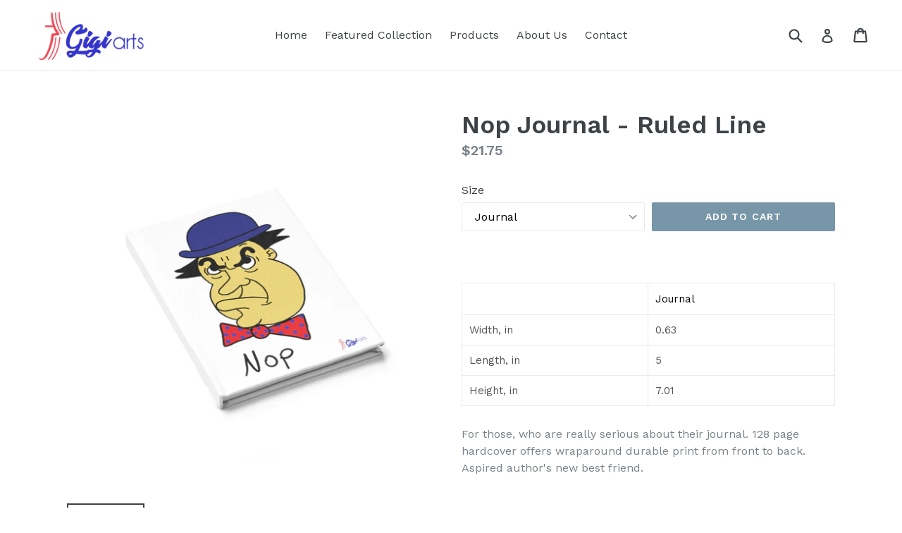

--- FILE ---
content_type: text/html; charset=utf-8
request_url: https://gigiarts.com/products/nop-journal-ruled-line-1
body_size: 17006
content:
<!doctype html>
<!--[if IE 9]> <html class="ie9 no-js" lang="en"> <![endif]-->
<!--[if (gt IE 9)|!(IE)]><!--> <html class="no-js" lang="en"> <!--<![endif]-->
<head>
  <meta charset="utf-8">
  <meta http-equiv="X-UA-Compatible" content="IE=edge,chrome=1">
  <meta name="viewport" content="width=device-width,initial-scale=1">
  <meta name="theme-color" content="#7796a8">
  <link rel="canonical" href="https://gigiarts.com/products/nop-journal-ruled-line-1">

  

  
  <title>
    Nop Journal - Ruled Line
    
    
    
      &ndash; gigiarts.com
    
  </title>

  
    <meta name="description" content="Journal Width, in 0.63 Length, in 5 Height, in 7.01 For those, who are really serious about their journal. 128 page hardcover offers wraparound durable print from front to back. Aspired author&#39;s new best friend..: Full wraparound print .: 128 ruled line single pages .: Casewrap binding">
  

  <!-- /snippets/social-meta-tags.liquid -->
<meta property="og:site_name" content="gigiarts.com">
<meta property="og:url" content="https://gigiarts.com/products/nop-journal-ruled-line-1">
<meta property="og:title" content="Nop Journal - Ruled Line">
<meta property="og:type" content="product">
<meta property="og:description" content="Journal Width, in 0.63 Length, in 5 Height, in 7.01 For those, who are really serious about their journal. 128 page hardcover offers wraparound durable print from front to back. Aspired author&#39;s new best friend..: Full wraparound print .: 128 ruled line single pages .: Casewrap binding"><meta property="og:price:amount" content="21.75">
  <meta property="og:price:currency" content="USD"><meta property="og:image" content="http://gigiarts.com/cdn/shop/products/08d78db194d793cb8d3c93681c8a5ebd_1024x1024.jpg?v=1571708987"><meta property="og:image" content="http://gigiarts.com/cdn/shop/products/5ff355dcac25cfaac360223e9f98f0ca_1024x1024.jpg?v=1571708987"><meta property="og:image" content="http://gigiarts.com/cdn/shop/products/e38885167d647395557900e5b99c949e_1024x1024.jpg?v=1571708987">
<meta property="og:image:secure_url" content="https://gigiarts.com/cdn/shop/products/08d78db194d793cb8d3c93681c8a5ebd_1024x1024.jpg?v=1571708987"><meta property="og:image:secure_url" content="https://gigiarts.com/cdn/shop/products/5ff355dcac25cfaac360223e9f98f0ca_1024x1024.jpg?v=1571708987"><meta property="og:image:secure_url" content="https://gigiarts.com/cdn/shop/products/e38885167d647395557900e5b99c949e_1024x1024.jpg?v=1571708987">

<meta name="twitter:site" content="@Gigiarts3">
<meta name="twitter:card" content="summary_large_image">
<meta name="twitter:title" content="Nop Journal - Ruled Line">
<meta name="twitter:description" content="Journal Width, in 0.63 Length, in 5 Height, in 7.01 For those, who are really serious about their journal. 128 page hardcover offers wraparound durable print from front to back. Aspired author&#39;s new best friend..: Full wraparound print .: 128 ruled line single pages .: Casewrap binding">


  <link href="//gigiarts.com/cdn/shop/t/1/assets/theme.scss.css?v=22959933894343464171701458801" rel="stylesheet" type="text/css" media="all" />
  

  <link href="//fonts.googleapis.com/css?family=Work+Sans:400,700" rel="stylesheet" type="text/css" media="all" />


  

    <link href="//fonts.googleapis.com/css?family=Work+Sans:600" rel="stylesheet" type="text/css" media="all" />
  



  <script>
    var theme = {
      strings: {
        addToCart: "Add to cart",
        soldOut: "Sold out",
        unavailable: "Unavailable",
        showMore: "Show More",
        showLess: "Show Less"
      },
      moneyFormat: "${{amount}}"
    }

    document.documentElement.className = document.documentElement.className.replace('no-js', 'js');
  </script>

  <!--[if (lte IE 9) ]><script src="//gigiarts.com/cdn/shop/t/1/assets/match-media.min.js?v=22265819453975888031501860728" type="text/javascript"></script><![endif]-->

  
  
  <!--[if (gt IE 9)|!(IE)]><!--><script src="//gigiarts.com/cdn/shop/t/1/assets/lazysizes.js?v=68441465964607740661501860728" async="async"></script><!--<![endif]-->
  <!--[if lte IE 9]><script src="//gigiarts.com/cdn/shop/t/1/assets/lazysizes.min.js?v=452"></script><![endif]-->

  <!--[if (gt IE 9)|!(IE)]><!--><script src="//gigiarts.com/cdn/shop/t/1/assets/vendor.js?v=136118274122071307521501860729" defer="defer"></script><!--<![endif]-->
  <!--[if lte IE 9]><script src="//gigiarts.com/cdn/shop/t/1/assets/vendor.js?v=136118274122071307521501860729"></script><![endif]-->

  <!--[if (gt IE 9)|!(IE)]><!--><script src="//gigiarts.com/cdn/shop/t/1/assets/theme.js?v=133740887074730177661501860728" defer="defer"></script><!--<![endif]-->
  <!--[if lte IE 9]><script src="//gigiarts.com/cdn/shop/t/1/assets/theme.js?v=133740887074730177661501860728"></script><![endif]-->

  <script>window.performance && window.performance.mark && window.performance.mark('shopify.content_for_header.start');</script><meta id="shopify-digital-wallet" name="shopify-digital-wallet" content="/22451971/digital_wallets/dialog">
<meta name="shopify-checkout-api-token" content="e68300434c403c27c4ed781e9284f595">
<meta id="in-context-paypal-metadata" data-shop-id="22451971" data-venmo-supported="true" data-environment="production" data-locale="en_US" data-paypal-v4="true" data-currency="USD">
<link rel="alternate" type="application/json+oembed" href="https://gigiarts.com/products/nop-journal-ruled-line-1.oembed">
<script async="async" src="/checkouts/internal/preloads.js?locale=en-US"></script>
<link rel="preconnect" href="https://shop.app" crossorigin="anonymous">
<script async="async" src="https://shop.app/checkouts/internal/preloads.js?locale=en-US&shop_id=22451971" crossorigin="anonymous"></script>
<script id="apple-pay-shop-capabilities" type="application/json">{"shopId":22451971,"countryCode":"US","currencyCode":"USD","merchantCapabilities":["supports3DS"],"merchantId":"gid:\/\/shopify\/Shop\/22451971","merchantName":"gigiarts.com","requiredBillingContactFields":["postalAddress","email"],"requiredShippingContactFields":["postalAddress","email"],"shippingType":"shipping","supportedNetworks":["visa","masterCard","amex","discover","elo","jcb"],"total":{"type":"pending","label":"gigiarts.com","amount":"1.00"},"shopifyPaymentsEnabled":true,"supportsSubscriptions":true}</script>
<script id="shopify-features" type="application/json">{"accessToken":"e68300434c403c27c4ed781e9284f595","betas":["rich-media-storefront-analytics"],"domain":"gigiarts.com","predictiveSearch":true,"shopId":22451971,"locale":"en"}</script>
<script>var Shopify = Shopify || {};
Shopify.shop = "gigiarts-com.myshopify.com";
Shopify.locale = "en";
Shopify.currency = {"active":"USD","rate":"1.0"};
Shopify.country = "US";
Shopify.theme = {"name":"debut","id":181834197,"schema_name":"Debut","schema_version":"1.4.0","theme_store_id":796,"role":"main"};
Shopify.theme.handle = "null";
Shopify.theme.style = {"id":null,"handle":null};
Shopify.cdnHost = "gigiarts.com/cdn";
Shopify.routes = Shopify.routes || {};
Shopify.routes.root = "/";</script>
<script type="module">!function(o){(o.Shopify=o.Shopify||{}).modules=!0}(window);</script>
<script>!function(o){function n(){var o=[];function n(){o.push(Array.prototype.slice.apply(arguments))}return n.q=o,n}var t=o.Shopify=o.Shopify||{};t.loadFeatures=n(),t.autoloadFeatures=n()}(window);</script>
<script>
  window.ShopifyPay = window.ShopifyPay || {};
  window.ShopifyPay.apiHost = "shop.app\/pay";
  window.ShopifyPay.redirectState = null;
</script>
<script id="shop-js-analytics" type="application/json">{"pageType":"product"}</script>
<script defer="defer" async type="module" src="//gigiarts.com/cdn/shopifycloud/shop-js/modules/v2/client.init-shop-cart-sync_BT-GjEfc.en.esm.js"></script>
<script defer="defer" async type="module" src="//gigiarts.com/cdn/shopifycloud/shop-js/modules/v2/chunk.common_D58fp_Oc.esm.js"></script>
<script defer="defer" async type="module" src="//gigiarts.com/cdn/shopifycloud/shop-js/modules/v2/chunk.modal_xMitdFEc.esm.js"></script>
<script type="module">
  await import("//gigiarts.com/cdn/shopifycloud/shop-js/modules/v2/client.init-shop-cart-sync_BT-GjEfc.en.esm.js");
await import("//gigiarts.com/cdn/shopifycloud/shop-js/modules/v2/chunk.common_D58fp_Oc.esm.js");
await import("//gigiarts.com/cdn/shopifycloud/shop-js/modules/v2/chunk.modal_xMitdFEc.esm.js");

  window.Shopify.SignInWithShop?.initShopCartSync?.({"fedCMEnabled":true,"windoidEnabled":true});

</script>
<script>
  window.Shopify = window.Shopify || {};
  if (!window.Shopify.featureAssets) window.Shopify.featureAssets = {};
  window.Shopify.featureAssets['shop-js'] = {"shop-cart-sync":["modules/v2/client.shop-cart-sync_DZOKe7Ll.en.esm.js","modules/v2/chunk.common_D58fp_Oc.esm.js","modules/v2/chunk.modal_xMitdFEc.esm.js"],"init-fed-cm":["modules/v2/client.init-fed-cm_B6oLuCjv.en.esm.js","modules/v2/chunk.common_D58fp_Oc.esm.js","modules/v2/chunk.modal_xMitdFEc.esm.js"],"shop-cash-offers":["modules/v2/client.shop-cash-offers_D2sdYoxE.en.esm.js","modules/v2/chunk.common_D58fp_Oc.esm.js","modules/v2/chunk.modal_xMitdFEc.esm.js"],"shop-login-button":["modules/v2/client.shop-login-button_QeVjl5Y3.en.esm.js","modules/v2/chunk.common_D58fp_Oc.esm.js","modules/v2/chunk.modal_xMitdFEc.esm.js"],"pay-button":["modules/v2/client.pay-button_DXTOsIq6.en.esm.js","modules/v2/chunk.common_D58fp_Oc.esm.js","modules/v2/chunk.modal_xMitdFEc.esm.js"],"shop-button":["modules/v2/client.shop-button_DQZHx9pm.en.esm.js","modules/v2/chunk.common_D58fp_Oc.esm.js","modules/v2/chunk.modal_xMitdFEc.esm.js"],"avatar":["modules/v2/client.avatar_BTnouDA3.en.esm.js"],"init-windoid":["modules/v2/client.init-windoid_CR1B-cfM.en.esm.js","modules/v2/chunk.common_D58fp_Oc.esm.js","modules/v2/chunk.modal_xMitdFEc.esm.js"],"init-shop-for-new-customer-accounts":["modules/v2/client.init-shop-for-new-customer-accounts_C_vY_xzh.en.esm.js","modules/v2/client.shop-login-button_QeVjl5Y3.en.esm.js","modules/v2/chunk.common_D58fp_Oc.esm.js","modules/v2/chunk.modal_xMitdFEc.esm.js"],"init-shop-email-lookup-coordinator":["modules/v2/client.init-shop-email-lookup-coordinator_BI7n9ZSv.en.esm.js","modules/v2/chunk.common_D58fp_Oc.esm.js","modules/v2/chunk.modal_xMitdFEc.esm.js"],"init-shop-cart-sync":["modules/v2/client.init-shop-cart-sync_BT-GjEfc.en.esm.js","modules/v2/chunk.common_D58fp_Oc.esm.js","modules/v2/chunk.modal_xMitdFEc.esm.js"],"shop-toast-manager":["modules/v2/client.shop-toast-manager_DiYdP3xc.en.esm.js","modules/v2/chunk.common_D58fp_Oc.esm.js","modules/v2/chunk.modal_xMitdFEc.esm.js"],"init-customer-accounts":["modules/v2/client.init-customer-accounts_D9ZNqS-Q.en.esm.js","modules/v2/client.shop-login-button_QeVjl5Y3.en.esm.js","modules/v2/chunk.common_D58fp_Oc.esm.js","modules/v2/chunk.modal_xMitdFEc.esm.js"],"init-customer-accounts-sign-up":["modules/v2/client.init-customer-accounts-sign-up_iGw4briv.en.esm.js","modules/v2/client.shop-login-button_QeVjl5Y3.en.esm.js","modules/v2/chunk.common_D58fp_Oc.esm.js","modules/v2/chunk.modal_xMitdFEc.esm.js"],"shop-follow-button":["modules/v2/client.shop-follow-button_CqMgW2wH.en.esm.js","modules/v2/chunk.common_D58fp_Oc.esm.js","modules/v2/chunk.modal_xMitdFEc.esm.js"],"checkout-modal":["modules/v2/client.checkout-modal_xHeaAweL.en.esm.js","modules/v2/chunk.common_D58fp_Oc.esm.js","modules/v2/chunk.modal_xMitdFEc.esm.js"],"shop-login":["modules/v2/client.shop-login_D91U-Q7h.en.esm.js","modules/v2/chunk.common_D58fp_Oc.esm.js","modules/v2/chunk.modal_xMitdFEc.esm.js"],"lead-capture":["modules/v2/client.lead-capture_BJmE1dJe.en.esm.js","modules/v2/chunk.common_D58fp_Oc.esm.js","modules/v2/chunk.modal_xMitdFEc.esm.js"],"payment-terms":["modules/v2/client.payment-terms_Ci9AEqFq.en.esm.js","modules/v2/chunk.common_D58fp_Oc.esm.js","modules/v2/chunk.modal_xMitdFEc.esm.js"]};
</script>
<script id="__st">var __st={"a":22451971,"offset":-43200,"reqid":"4af2d328-2f97-4360-9ce2-881de936e95c-1769320970","pageurl":"gigiarts.com\/products\/nop-journal-ruled-line-1","u":"104562e78c0d","p":"product","rtyp":"product","rid":2163209109573};</script>
<script>window.ShopifyPaypalV4VisibilityTracking = true;</script>
<script id="captcha-bootstrap">!function(){'use strict';const t='contact',e='account',n='new_comment',o=[[t,t],['blogs',n],['comments',n],[t,'customer']],c=[[e,'customer_login'],[e,'guest_login'],[e,'recover_customer_password'],[e,'create_customer']],r=t=>t.map((([t,e])=>`form[action*='/${t}']:not([data-nocaptcha='true']) input[name='form_type'][value='${e}']`)).join(','),a=t=>()=>t?[...document.querySelectorAll(t)].map((t=>t.form)):[];function s(){const t=[...o],e=r(t);return a(e)}const i='password',u='form_key',d=['recaptcha-v3-token','g-recaptcha-response','h-captcha-response',i],f=()=>{try{return window.sessionStorage}catch{return}},m='__shopify_v',_=t=>t.elements[u];function p(t,e,n=!1){try{const o=window.sessionStorage,c=JSON.parse(o.getItem(e)),{data:r}=function(t){const{data:e,action:n}=t;return t[m]||n?{data:e,action:n}:{data:t,action:n}}(c);for(const[e,n]of Object.entries(r))t.elements[e]&&(t.elements[e].value=n);n&&o.removeItem(e)}catch(o){console.error('form repopulation failed',{error:o})}}const l='form_type',E='cptcha';function T(t){t.dataset[E]=!0}const w=window,h=w.document,L='Shopify',v='ce_forms',y='captcha';let A=!1;((t,e)=>{const n=(g='f06e6c50-85a8-45c8-87d0-21a2b65856fe',I='https://cdn.shopify.com/shopifycloud/storefront-forms-hcaptcha/ce_storefront_forms_captcha_hcaptcha.v1.5.2.iife.js',D={infoText:'Protected by hCaptcha',privacyText:'Privacy',termsText:'Terms'},(t,e,n)=>{const o=w[L][v],c=o.bindForm;if(c)return c(t,g,e,D).then(n);var r;o.q.push([[t,g,e,D],n]),r=I,A||(h.body.append(Object.assign(h.createElement('script'),{id:'captcha-provider',async:!0,src:r})),A=!0)});var g,I,D;w[L]=w[L]||{},w[L][v]=w[L][v]||{},w[L][v].q=[],w[L][y]=w[L][y]||{},w[L][y].protect=function(t,e){n(t,void 0,e),T(t)},Object.freeze(w[L][y]),function(t,e,n,w,h,L){const[v,y,A,g]=function(t,e,n){const i=e?o:[],u=t?c:[],d=[...i,...u],f=r(d),m=r(i),_=r(d.filter((([t,e])=>n.includes(e))));return[a(f),a(m),a(_),s()]}(w,h,L),I=t=>{const e=t.target;return e instanceof HTMLFormElement?e:e&&e.form},D=t=>v().includes(t);t.addEventListener('submit',(t=>{const e=I(t);if(!e)return;const n=D(e)&&!e.dataset.hcaptchaBound&&!e.dataset.recaptchaBound,o=_(e),c=g().includes(e)&&(!o||!o.value);(n||c)&&t.preventDefault(),c&&!n&&(function(t){try{if(!f())return;!function(t){const e=f();if(!e)return;const n=_(t);if(!n)return;const o=n.value;o&&e.removeItem(o)}(t);const e=Array.from(Array(32),(()=>Math.random().toString(36)[2])).join('');!function(t,e){_(t)||t.append(Object.assign(document.createElement('input'),{type:'hidden',name:u})),t.elements[u].value=e}(t,e),function(t,e){const n=f();if(!n)return;const o=[...t.querySelectorAll(`input[type='${i}']`)].map((({name:t})=>t)),c=[...d,...o],r={};for(const[a,s]of new FormData(t).entries())c.includes(a)||(r[a]=s);n.setItem(e,JSON.stringify({[m]:1,action:t.action,data:r}))}(t,e)}catch(e){console.error('failed to persist form',e)}}(e),e.submit())}));const S=(t,e)=>{t&&!t.dataset[E]&&(n(t,e.some((e=>e===t))),T(t))};for(const o of['focusin','change'])t.addEventListener(o,(t=>{const e=I(t);D(e)&&S(e,y())}));const B=e.get('form_key'),M=e.get(l),P=B&&M;t.addEventListener('DOMContentLoaded',(()=>{const t=y();if(P)for(const e of t)e.elements[l].value===M&&p(e,B);[...new Set([...A(),...v().filter((t=>'true'===t.dataset.shopifyCaptcha))])].forEach((e=>S(e,t)))}))}(h,new URLSearchParams(w.location.search),n,t,e,['guest_login'])})(!0,!0)}();</script>
<script integrity="sha256-4kQ18oKyAcykRKYeNunJcIwy7WH5gtpwJnB7kiuLZ1E=" data-source-attribution="shopify.loadfeatures" defer="defer" src="//gigiarts.com/cdn/shopifycloud/storefront/assets/storefront/load_feature-a0a9edcb.js" crossorigin="anonymous"></script>
<script crossorigin="anonymous" defer="defer" src="//gigiarts.com/cdn/shopifycloud/storefront/assets/shopify_pay/storefront-65b4c6d7.js?v=20250812"></script>
<script data-source-attribution="shopify.dynamic_checkout.dynamic.init">var Shopify=Shopify||{};Shopify.PaymentButton=Shopify.PaymentButton||{isStorefrontPortableWallets:!0,init:function(){window.Shopify.PaymentButton.init=function(){};var t=document.createElement("script");t.src="https://gigiarts.com/cdn/shopifycloud/portable-wallets/latest/portable-wallets.en.js",t.type="module",document.head.appendChild(t)}};
</script>
<script data-source-attribution="shopify.dynamic_checkout.buyer_consent">
  function portableWalletsHideBuyerConsent(e){var t=document.getElementById("shopify-buyer-consent"),n=document.getElementById("shopify-subscription-policy-button");t&&n&&(t.classList.add("hidden"),t.setAttribute("aria-hidden","true"),n.removeEventListener("click",e))}function portableWalletsShowBuyerConsent(e){var t=document.getElementById("shopify-buyer-consent"),n=document.getElementById("shopify-subscription-policy-button");t&&n&&(t.classList.remove("hidden"),t.removeAttribute("aria-hidden"),n.addEventListener("click",e))}window.Shopify?.PaymentButton&&(window.Shopify.PaymentButton.hideBuyerConsent=portableWalletsHideBuyerConsent,window.Shopify.PaymentButton.showBuyerConsent=portableWalletsShowBuyerConsent);
</script>
<script data-source-attribution="shopify.dynamic_checkout.cart.bootstrap">document.addEventListener("DOMContentLoaded",(function(){function t(){return document.querySelector("shopify-accelerated-checkout-cart, shopify-accelerated-checkout")}if(t())Shopify.PaymentButton.init();else{new MutationObserver((function(e,n){t()&&(Shopify.PaymentButton.init(),n.disconnect())})).observe(document.body,{childList:!0,subtree:!0})}}));
</script>
<link id="shopify-accelerated-checkout-styles" rel="stylesheet" media="screen" href="https://gigiarts.com/cdn/shopifycloud/portable-wallets/latest/accelerated-checkout-backwards-compat.css" crossorigin="anonymous">
<style id="shopify-accelerated-checkout-cart">
        #shopify-buyer-consent {
  margin-top: 1em;
  display: inline-block;
  width: 100%;
}

#shopify-buyer-consent.hidden {
  display: none;
}

#shopify-subscription-policy-button {
  background: none;
  border: none;
  padding: 0;
  text-decoration: underline;
  font-size: inherit;
  cursor: pointer;
}

#shopify-subscription-policy-button::before {
  box-shadow: none;
}

      </style>

<script>window.performance && window.performance.mark && window.performance.mark('shopify.content_for_header.end');</script>
<link href="https://monorail-edge.shopifysvc.com" rel="dns-prefetch">
<script>(function(){if ("sendBeacon" in navigator && "performance" in window) {try {var session_token_from_headers = performance.getEntriesByType('navigation')[0].serverTiming.find(x => x.name == '_s').description;} catch {var session_token_from_headers = undefined;}var session_cookie_matches = document.cookie.match(/_shopify_s=([^;]*)/);var session_token_from_cookie = session_cookie_matches && session_cookie_matches.length === 2 ? session_cookie_matches[1] : "";var session_token = session_token_from_headers || session_token_from_cookie || "";function handle_abandonment_event(e) {var entries = performance.getEntries().filter(function(entry) {return /monorail-edge.shopifysvc.com/.test(entry.name);});if (!window.abandonment_tracked && entries.length === 0) {window.abandonment_tracked = true;var currentMs = Date.now();var navigation_start = performance.timing.navigationStart;var payload = {shop_id: 22451971,url: window.location.href,navigation_start,duration: currentMs - navigation_start,session_token,page_type: "product"};window.navigator.sendBeacon("https://monorail-edge.shopifysvc.com/v1/produce", JSON.stringify({schema_id: "online_store_buyer_site_abandonment/1.1",payload: payload,metadata: {event_created_at_ms: currentMs,event_sent_at_ms: currentMs}}));}}window.addEventListener('pagehide', handle_abandonment_event);}}());</script>
<script id="web-pixels-manager-setup">(function e(e,d,r,n,o){if(void 0===o&&(o={}),!Boolean(null===(a=null===(i=window.Shopify)||void 0===i?void 0:i.analytics)||void 0===a?void 0:a.replayQueue)){var i,a;window.Shopify=window.Shopify||{};var t=window.Shopify;t.analytics=t.analytics||{};var s=t.analytics;s.replayQueue=[],s.publish=function(e,d,r){return s.replayQueue.push([e,d,r]),!0};try{self.performance.mark("wpm:start")}catch(e){}var l=function(){var e={modern:/Edge?\/(1{2}[4-9]|1[2-9]\d|[2-9]\d{2}|\d{4,})\.\d+(\.\d+|)|Firefox\/(1{2}[4-9]|1[2-9]\d|[2-9]\d{2}|\d{4,})\.\d+(\.\d+|)|Chrom(ium|e)\/(9{2}|\d{3,})\.\d+(\.\d+|)|(Maci|X1{2}).+ Version\/(15\.\d+|(1[6-9]|[2-9]\d|\d{3,})\.\d+)([,.]\d+|)( \(\w+\)|)( Mobile\/\w+|) Safari\/|Chrome.+OPR\/(9{2}|\d{3,})\.\d+\.\d+|(CPU[ +]OS|iPhone[ +]OS|CPU[ +]iPhone|CPU IPhone OS|CPU iPad OS)[ +]+(15[._]\d+|(1[6-9]|[2-9]\d|\d{3,})[._]\d+)([._]\d+|)|Android:?[ /-](13[3-9]|1[4-9]\d|[2-9]\d{2}|\d{4,})(\.\d+|)(\.\d+|)|Android.+Firefox\/(13[5-9]|1[4-9]\d|[2-9]\d{2}|\d{4,})\.\d+(\.\d+|)|Android.+Chrom(ium|e)\/(13[3-9]|1[4-9]\d|[2-9]\d{2}|\d{4,})\.\d+(\.\d+|)|SamsungBrowser\/([2-9]\d|\d{3,})\.\d+/,legacy:/Edge?\/(1[6-9]|[2-9]\d|\d{3,})\.\d+(\.\d+|)|Firefox\/(5[4-9]|[6-9]\d|\d{3,})\.\d+(\.\d+|)|Chrom(ium|e)\/(5[1-9]|[6-9]\d|\d{3,})\.\d+(\.\d+|)([\d.]+$|.*Safari\/(?![\d.]+ Edge\/[\d.]+$))|(Maci|X1{2}).+ Version\/(10\.\d+|(1[1-9]|[2-9]\d|\d{3,})\.\d+)([,.]\d+|)( \(\w+\)|)( Mobile\/\w+|) Safari\/|Chrome.+OPR\/(3[89]|[4-9]\d|\d{3,})\.\d+\.\d+|(CPU[ +]OS|iPhone[ +]OS|CPU[ +]iPhone|CPU IPhone OS|CPU iPad OS)[ +]+(10[._]\d+|(1[1-9]|[2-9]\d|\d{3,})[._]\d+)([._]\d+|)|Android:?[ /-](13[3-9]|1[4-9]\d|[2-9]\d{2}|\d{4,})(\.\d+|)(\.\d+|)|Mobile Safari.+OPR\/([89]\d|\d{3,})\.\d+\.\d+|Android.+Firefox\/(13[5-9]|1[4-9]\d|[2-9]\d{2}|\d{4,})\.\d+(\.\d+|)|Android.+Chrom(ium|e)\/(13[3-9]|1[4-9]\d|[2-9]\d{2}|\d{4,})\.\d+(\.\d+|)|Android.+(UC? ?Browser|UCWEB|U3)[ /]?(15\.([5-9]|\d{2,})|(1[6-9]|[2-9]\d|\d{3,})\.\d+)\.\d+|SamsungBrowser\/(5\.\d+|([6-9]|\d{2,})\.\d+)|Android.+MQ{2}Browser\/(14(\.(9|\d{2,})|)|(1[5-9]|[2-9]\d|\d{3,})(\.\d+|))(\.\d+|)|K[Aa][Ii]OS\/(3\.\d+|([4-9]|\d{2,})\.\d+)(\.\d+|)/},d=e.modern,r=e.legacy,n=navigator.userAgent;return n.match(d)?"modern":n.match(r)?"legacy":"unknown"}(),u="modern"===l?"modern":"legacy",c=(null!=n?n:{modern:"",legacy:""})[u],f=function(e){return[e.baseUrl,"/wpm","/b",e.hashVersion,"modern"===e.buildTarget?"m":"l",".js"].join("")}({baseUrl:d,hashVersion:r,buildTarget:u}),m=function(e){var d=e.version,r=e.bundleTarget,n=e.surface,o=e.pageUrl,i=e.monorailEndpoint;return{emit:function(e){var a=e.status,t=e.errorMsg,s=(new Date).getTime(),l=JSON.stringify({metadata:{event_sent_at_ms:s},events:[{schema_id:"web_pixels_manager_load/3.1",payload:{version:d,bundle_target:r,page_url:o,status:a,surface:n,error_msg:t},metadata:{event_created_at_ms:s}}]});if(!i)return console&&console.warn&&console.warn("[Web Pixels Manager] No Monorail endpoint provided, skipping logging."),!1;try{return self.navigator.sendBeacon.bind(self.navigator)(i,l)}catch(e){}var u=new XMLHttpRequest;try{return u.open("POST",i,!0),u.setRequestHeader("Content-Type","text/plain"),u.send(l),!0}catch(e){return console&&console.warn&&console.warn("[Web Pixels Manager] Got an unhandled error while logging to Monorail."),!1}}}}({version:r,bundleTarget:l,surface:e.surface,pageUrl:self.location.href,monorailEndpoint:e.monorailEndpoint});try{o.browserTarget=l,function(e){var d=e.src,r=e.async,n=void 0===r||r,o=e.onload,i=e.onerror,a=e.sri,t=e.scriptDataAttributes,s=void 0===t?{}:t,l=document.createElement("script"),u=document.querySelector("head"),c=document.querySelector("body");if(l.async=n,l.src=d,a&&(l.integrity=a,l.crossOrigin="anonymous"),s)for(var f in s)if(Object.prototype.hasOwnProperty.call(s,f))try{l.dataset[f]=s[f]}catch(e){}if(o&&l.addEventListener("load",o),i&&l.addEventListener("error",i),u)u.appendChild(l);else{if(!c)throw new Error("Did not find a head or body element to append the script");c.appendChild(l)}}({src:f,async:!0,onload:function(){if(!function(){var e,d;return Boolean(null===(d=null===(e=window.Shopify)||void 0===e?void 0:e.analytics)||void 0===d?void 0:d.initialized)}()){var d=window.webPixelsManager.init(e)||void 0;if(d){var r=window.Shopify.analytics;r.replayQueue.forEach((function(e){var r=e[0],n=e[1],o=e[2];d.publishCustomEvent(r,n,o)})),r.replayQueue=[],r.publish=d.publishCustomEvent,r.visitor=d.visitor,r.initialized=!0}}},onerror:function(){return m.emit({status:"failed",errorMsg:"".concat(f," has failed to load")})},sri:function(e){var d=/^sha384-[A-Za-z0-9+/=]+$/;return"string"==typeof e&&d.test(e)}(c)?c:"",scriptDataAttributes:o}),m.emit({status:"loading"})}catch(e){m.emit({status:"failed",errorMsg:(null==e?void 0:e.message)||"Unknown error"})}}})({shopId: 22451971,storefrontBaseUrl: "https://gigiarts.com",extensionsBaseUrl: "https://extensions.shopifycdn.com/cdn/shopifycloud/web-pixels-manager",monorailEndpoint: "https://monorail-edge.shopifysvc.com/unstable/produce_batch",surface: "storefront-renderer",enabledBetaFlags: ["2dca8a86"],webPixelsConfigList: [{"id":"76808261","eventPayloadVersion":"v1","runtimeContext":"LAX","scriptVersion":"1","type":"CUSTOM","privacyPurposes":["ANALYTICS"],"name":"Google Analytics tag (migrated)"},{"id":"shopify-app-pixel","configuration":"{}","eventPayloadVersion":"v1","runtimeContext":"STRICT","scriptVersion":"0450","apiClientId":"shopify-pixel","type":"APP","privacyPurposes":["ANALYTICS","MARKETING"]},{"id":"shopify-custom-pixel","eventPayloadVersion":"v1","runtimeContext":"LAX","scriptVersion":"0450","apiClientId":"shopify-pixel","type":"CUSTOM","privacyPurposes":["ANALYTICS","MARKETING"]}],isMerchantRequest: false,initData: {"shop":{"name":"gigiarts.com","paymentSettings":{"currencyCode":"USD"},"myshopifyDomain":"gigiarts-com.myshopify.com","countryCode":"US","storefrontUrl":"https:\/\/gigiarts.com"},"customer":null,"cart":null,"checkout":null,"productVariants":[{"price":{"amount":21.75,"currencyCode":"USD"},"product":{"title":"Nop Journal - Ruled Line","vendor":"Printify","id":"2163209109573","untranslatedTitle":"Nop Journal - Ruled Line","url":"\/products\/nop-journal-ruled-line-1","type":"Paper products"},"id":"19695873491013","image":{"src":"\/\/gigiarts.com\/cdn\/shop\/products\/08d78db194d793cb8d3c93681c8a5ebd.jpg?v=1571708987"},"sku":"712881813","title":"Journal","untranslatedTitle":"Journal"}],"purchasingCompany":null},},"https://gigiarts.com/cdn","fcfee988w5aeb613cpc8e4bc33m6693e112",{"modern":"","legacy":""},{"shopId":"22451971","storefrontBaseUrl":"https:\/\/gigiarts.com","extensionBaseUrl":"https:\/\/extensions.shopifycdn.com\/cdn\/shopifycloud\/web-pixels-manager","surface":"storefront-renderer","enabledBetaFlags":"[\"2dca8a86\"]","isMerchantRequest":"false","hashVersion":"fcfee988w5aeb613cpc8e4bc33m6693e112","publish":"custom","events":"[[\"page_viewed\",{}],[\"product_viewed\",{\"productVariant\":{\"price\":{\"amount\":21.75,\"currencyCode\":\"USD\"},\"product\":{\"title\":\"Nop Journal - Ruled Line\",\"vendor\":\"Printify\",\"id\":\"2163209109573\",\"untranslatedTitle\":\"Nop Journal - Ruled Line\",\"url\":\"\/products\/nop-journal-ruled-line-1\",\"type\":\"Paper products\"},\"id\":\"19695873491013\",\"image\":{\"src\":\"\/\/gigiarts.com\/cdn\/shop\/products\/08d78db194d793cb8d3c93681c8a5ebd.jpg?v=1571708987\"},\"sku\":\"712881813\",\"title\":\"Journal\",\"untranslatedTitle\":\"Journal\"}}]]"});</script><script>
  window.ShopifyAnalytics = window.ShopifyAnalytics || {};
  window.ShopifyAnalytics.meta = window.ShopifyAnalytics.meta || {};
  window.ShopifyAnalytics.meta.currency = 'USD';
  var meta = {"product":{"id":2163209109573,"gid":"gid:\/\/shopify\/Product\/2163209109573","vendor":"Printify","type":"Paper products","handle":"nop-journal-ruled-line-1","variants":[{"id":19695873491013,"price":2175,"name":"Nop Journal - Ruled Line - Journal","public_title":"Journal","sku":"712881813"}],"remote":false},"page":{"pageType":"product","resourceType":"product","resourceId":2163209109573,"requestId":"4af2d328-2f97-4360-9ce2-881de936e95c-1769320970"}};
  for (var attr in meta) {
    window.ShopifyAnalytics.meta[attr] = meta[attr];
  }
</script>
<script class="analytics">
  (function () {
    var customDocumentWrite = function(content) {
      var jquery = null;

      if (window.jQuery) {
        jquery = window.jQuery;
      } else if (window.Checkout && window.Checkout.$) {
        jquery = window.Checkout.$;
      }

      if (jquery) {
        jquery('body').append(content);
      }
    };

    var hasLoggedConversion = function(token) {
      if (token) {
        return document.cookie.indexOf('loggedConversion=' + token) !== -1;
      }
      return false;
    }

    var setCookieIfConversion = function(token) {
      if (token) {
        var twoMonthsFromNow = new Date(Date.now());
        twoMonthsFromNow.setMonth(twoMonthsFromNow.getMonth() + 2);

        document.cookie = 'loggedConversion=' + token + '; expires=' + twoMonthsFromNow;
      }
    }

    var trekkie = window.ShopifyAnalytics.lib = window.trekkie = window.trekkie || [];
    if (trekkie.integrations) {
      return;
    }
    trekkie.methods = [
      'identify',
      'page',
      'ready',
      'track',
      'trackForm',
      'trackLink'
    ];
    trekkie.factory = function(method) {
      return function() {
        var args = Array.prototype.slice.call(arguments);
        args.unshift(method);
        trekkie.push(args);
        return trekkie;
      };
    };
    for (var i = 0; i < trekkie.methods.length; i++) {
      var key = trekkie.methods[i];
      trekkie[key] = trekkie.factory(key);
    }
    trekkie.load = function(config) {
      trekkie.config = config || {};
      trekkie.config.initialDocumentCookie = document.cookie;
      var first = document.getElementsByTagName('script')[0];
      var script = document.createElement('script');
      script.type = 'text/javascript';
      script.onerror = function(e) {
        var scriptFallback = document.createElement('script');
        scriptFallback.type = 'text/javascript';
        scriptFallback.onerror = function(error) {
                var Monorail = {
      produce: function produce(monorailDomain, schemaId, payload) {
        var currentMs = new Date().getTime();
        var event = {
          schema_id: schemaId,
          payload: payload,
          metadata: {
            event_created_at_ms: currentMs,
            event_sent_at_ms: currentMs
          }
        };
        return Monorail.sendRequest("https://" + monorailDomain + "/v1/produce", JSON.stringify(event));
      },
      sendRequest: function sendRequest(endpointUrl, payload) {
        // Try the sendBeacon API
        if (window && window.navigator && typeof window.navigator.sendBeacon === 'function' && typeof window.Blob === 'function' && !Monorail.isIos12()) {
          var blobData = new window.Blob([payload], {
            type: 'text/plain'
          });

          if (window.navigator.sendBeacon(endpointUrl, blobData)) {
            return true;
          } // sendBeacon was not successful

        } // XHR beacon

        var xhr = new XMLHttpRequest();

        try {
          xhr.open('POST', endpointUrl);
          xhr.setRequestHeader('Content-Type', 'text/plain');
          xhr.send(payload);
        } catch (e) {
          console.log(e);
        }

        return false;
      },
      isIos12: function isIos12() {
        return window.navigator.userAgent.lastIndexOf('iPhone; CPU iPhone OS 12_') !== -1 || window.navigator.userAgent.lastIndexOf('iPad; CPU OS 12_') !== -1;
      }
    };
    Monorail.produce('monorail-edge.shopifysvc.com',
      'trekkie_storefront_load_errors/1.1',
      {shop_id: 22451971,
      theme_id: 181834197,
      app_name: "storefront",
      context_url: window.location.href,
      source_url: "//gigiarts.com/cdn/s/trekkie.storefront.8d95595f799fbf7e1d32231b9a28fd43b70c67d3.min.js"});

        };
        scriptFallback.async = true;
        scriptFallback.src = '//gigiarts.com/cdn/s/trekkie.storefront.8d95595f799fbf7e1d32231b9a28fd43b70c67d3.min.js';
        first.parentNode.insertBefore(scriptFallback, first);
      };
      script.async = true;
      script.src = '//gigiarts.com/cdn/s/trekkie.storefront.8d95595f799fbf7e1d32231b9a28fd43b70c67d3.min.js';
      first.parentNode.insertBefore(script, first);
    };
    trekkie.load(
      {"Trekkie":{"appName":"storefront","development":false,"defaultAttributes":{"shopId":22451971,"isMerchantRequest":null,"themeId":181834197,"themeCityHash":"9925299670853486103","contentLanguage":"en","currency":"USD","eventMetadataId":"14101ffd-2d29-4192-b168-91af8cfdf91e"},"isServerSideCookieWritingEnabled":true,"monorailRegion":"shop_domain","enabledBetaFlags":["65f19447"]},"Session Attribution":{},"S2S":{"facebookCapiEnabled":false,"source":"trekkie-storefront-renderer","apiClientId":580111}}
    );

    var loaded = false;
    trekkie.ready(function() {
      if (loaded) return;
      loaded = true;

      window.ShopifyAnalytics.lib = window.trekkie;

      var originalDocumentWrite = document.write;
      document.write = customDocumentWrite;
      try { window.ShopifyAnalytics.merchantGoogleAnalytics.call(this); } catch(error) {};
      document.write = originalDocumentWrite;

      window.ShopifyAnalytics.lib.page(null,{"pageType":"product","resourceType":"product","resourceId":2163209109573,"requestId":"4af2d328-2f97-4360-9ce2-881de936e95c-1769320970","shopifyEmitted":true});

      var match = window.location.pathname.match(/checkouts\/(.+)\/(thank_you|post_purchase)/)
      var token = match? match[1]: undefined;
      if (!hasLoggedConversion(token)) {
        setCookieIfConversion(token);
        window.ShopifyAnalytics.lib.track("Viewed Product",{"currency":"USD","variantId":19695873491013,"productId":2163209109573,"productGid":"gid:\/\/shopify\/Product\/2163209109573","name":"Nop Journal - Ruled Line - Journal","price":"21.75","sku":"712881813","brand":"Printify","variant":"Journal","category":"Paper products","nonInteraction":true,"remote":false},undefined,undefined,{"shopifyEmitted":true});
      window.ShopifyAnalytics.lib.track("monorail:\/\/trekkie_storefront_viewed_product\/1.1",{"currency":"USD","variantId":19695873491013,"productId":2163209109573,"productGid":"gid:\/\/shopify\/Product\/2163209109573","name":"Nop Journal - Ruled Line - Journal","price":"21.75","sku":"712881813","brand":"Printify","variant":"Journal","category":"Paper products","nonInteraction":true,"remote":false,"referer":"https:\/\/gigiarts.com\/products\/nop-journal-ruled-line-1"});
      }
    });


        var eventsListenerScript = document.createElement('script');
        eventsListenerScript.async = true;
        eventsListenerScript.src = "//gigiarts.com/cdn/shopifycloud/storefront/assets/shop_events_listener-3da45d37.js";
        document.getElementsByTagName('head')[0].appendChild(eventsListenerScript);

})();</script>
  <script>
  if (!window.ga || (window.ga && typeof window.ga !== 'function')) {
    window.ga = function ga() {
      (window.ga.q = window.ga.q || []).push(arguments);
      if (window.Shopify && window.Shopify.analytics && typeof window.Shopify.analytics.publish === 'function') {
        window.Shopify.analytics.publish("ga_stub_called", {}, {sendTo: "google_osp_migration"});
      }
      console.error("Shopify's Google Analytics stub called with:", Array.from(arguments), "\nSee https://help.shopify.com/manual/promoting-marketing/pixels/pixel-migration#google for more information.");
    };
    if (window.Shopify && window.Shopify.analytics && typeof window.Shopify.analytics.publish === 'function') {
      window.Shopify.analytics.publish("ga_stub_initialized", {}, {sendTo: "google_osp_migration"});
    }
  }
</script>
<script
  defer
  src="https://gigiarts.com/cdn/shopifycloud/perf-kit/shopify-perf-kit-3.0.4.min.js"
  data-application="storefront-renderer"
  data-shop-id="22451971"
  data-render-region="gcp-us-east1"
  data-page-type="product"
  data-theme-instance-id="181834197"
  data-theme-name="Debut"
  data-theme-version="1.4.0"
  data-monorail-region="shop_domain"
  data-resource-timing-sampling-rate="10"
  data-shs="true"
  data-shs-beacon="true"
  data-shs-export-with-fetch="true"
  data-shs-logs-sample-rate="1"
  data-shs-beacon-endpoint="https://gigiarts.com/api/collect"
></script>
</head>

<body class="template-product">

  <a class="in-page-link visually-hidden skip-link" href="#MainContent">Skip to content</a>

  <div id="SearchDrawer" class="search-bar drawer drawer--top">
    <div class="search-bar__table">
      <div class="search-bar__table-cell search-bar__form-wrapper">
        <form class="search search-bar__form" action="/search" method="get" role="search">
          <button class="search-bar__submit search__submit btn--link" type="submit">
            <svg aria-hidden="true" focusable="false" role="presentation" class="icon icon-search" viewBox="0 0 37 40"><path d="M35.6 36l-9.8-9.8c4.1-5.4 3.6-13.2-1.3-18.1-5.4-5.4-14.2-5.4-19.7 0-5.4 5.4-5.4 14.2 0 19.7 2.6 2.6 6.1 4.1 9.8 4.1 3 0 5.9-1 8.3-2.8l9.8 9.8c.4.4.9.6 1.4.6s1-.2 1.4-.6c.9-.9.9-2.1.1-2.9zm-20.9-8.2c-2.6 0-5.1-1-7-2.9-3.9-3.9-3.9-10.1 0-14C9.6 9 12.2 8 14.7 8s5.1 1 7 2.9c3.9 3.9 3.9 10.1 0 14-1.9 1.9-4.4 2.9-7 2.9z"/></svg>
            <span class="icon__fallback-text">Submit</span>
          </button>
          <input class="search__input search-bar__input" type="search" name="q" value="" placeholder="Search" aria-label="Search">
        </form>
      </div>
      <div class="search-bar__table-cell text-right">
        <button type="button" class="btn--link search-bar__close js-drawer-close">
          <svg aria-hidden="true" focusable="false" role="presentation" class="icon icon-close" viewBox="0 0 37 40"><path d="M21.3 23l11-11c.8-.8.8-2 0-2.8-.8-.8-2-.8-2.8 0l-11 11-11-11c-.8-.8-2-.8-2.8 0-.8.8-.8 2 0 2.8l11 11-11 11c-.8.8-.8 2 0 2.8.4.4.9.6 1.4.6s1-.2 1.4-.6l11-11 11 11c.4.4.9.6 1.4.6s1-.2 1.4-.6c.8-.8.8-2 0-2.8l-11-11z"/></svg>
          <span class="icon__fallback-text">Close search</span>
        </button>
      </div>
    </div>
  </div>

  <div id="shopify-section-header" class="shopify-section">
  <style>
    .notification-bar {
      background-color: #ff6d6d;
    }

    .notification-bar__message {
      color: #ffffff;
    }

    
      .site-header__logo-image {
        max-width: 150px;
      }
    

    
      .site-header__logo-image {
        margin: 0;
      }
    
  </style>


<div data-section-id="header" data-section-type="header-section">
  <nav class="mobile-nav-wrapper medium-up--hide" role="navigation">
    <ul id="MobileNav" class="mobile-nav">
      
<li class="mobile-nav__item border-bottom">
          
            <a href="/" class="mobile-nav__link">
              Home
            </a>
          
        </li>
      
<li class="mobile-nav__item border-bottom">
          
            <a href="/collections/sitting-woman-by-gina" class="mobile-nav__link">
              Featured Collection
            </a>
          
        </li>
      
<li class="mobile-nav__item border-bottom">
          
            <a href="/collections/all" class="mobile-nav__link">
              Products
            </a>
          
        </li>
      
<li class="mobile-nav__item border-bottom">
          
            <a href="/pages/about-us" class="mobile-nav__link">
              About Us
            </a>
          
        </li>
      
<li class="mobile-nav__item">
          
            <a href="/pages/contact" class="mobile-nav__link">
              Contact
            </a>
          
        </li>
      
    </ul>
  </nav>

  
    
  

  <header class="site-header border-bottom logo--left" role="banner">
    <div class="grid grid--no-gutters grid--table">
      

      

      <div class="grid__item small--one-half medium-up--one-quarter logo-align--left">
        
        
          <div class="h2 site-header__logo" itemscope itemtype="http://schema.org/Organization">
        
          
<a href="/" itemprop="url" class="site-header__logo-image">
              
              <img class="lazyload js"
                   src="//gigiarts.com/cdn/shop/files/gigiarts_full_logo_300x300.png?v=1613576458"
                   data-src="//gigiarts.com/cdn/shop/files/gigiarts_full_logo_{width}x.png?v=1613576458"
                   data-widths="[180, 360, 540, 720, 900, 1080, 1296, 1512, 1728, 2048]"
                   data-aspectratio="2.1371291098636727"
                   data-sizes="auto"
                   alt="gigiarts.com"
                   style="max-width: 150px">
              <noscript>
                
                <img src="//gigiarts.com/cdn/shop/files/gigiarts_full_logo_150x.png?v=1613576458"
                     srcset="//gigiarts.com/cdn/shop/files/gigiarts_full_logo_150x.png?v=1613576458 1x, //gigiarts.com/cdn/shop/files/gigiarts_full_logo_150x@2x.png?v=1613576458 2x"
                     alt="gigiarts.com"
                     itemprop="logo"
                     style="max-width: 150px;">
              </noscript>
            </a>
          
        
          </div>
        
      </div>

      
        <nav class="grid__item medium-up--one-half small--hide" id="AccessibleNav" role="navigation">
          <ul class="site-nav list--inline " id="SiteNav">
  

      <li >
        <a href="/" class="site-nav__link site-nav__link--main">Home</a>
      </li>
    
  

      <li >
        <a href="/collections/sitting-woman-by-gina" class="site-nav__link site-nav__link--main">Featured Collection</a>
      </li>
    
  

      <li >
        <a href="/collections/all" class="site-nav__link site-nav__link--main">Products</a>
      </li>
    
  

      <li >
        <a href="/pages/about-us" class="site-nav__link site-nav__link--main">About Us</a>
      </li>
    
  

      <li >
        <a href="/pages/contact" class="site-nav__link site-nav__link--main">Contact</a>
      </li>
    
  
</ul>

        </nav>
      

      <div class="grid__item small--one-half medium-up--one-quarter text-right site-header__icons site-header__icons--plus">
        <div class="site-header__icons-wrapper">
          
            <div class="site-header__search small--hide">
              <form action="/search" method="get" class="search-header search" role="search">
  <input class="search-header__input search__input"
    type="search"
    name="q"
    placeholder="Search"
    aria-label="Search">
  <button class="search-header__submit search__submit btn--link" type="submit">
    <svg aria-hidden="true" focusable="false" role="presentation" class="icon icon-search" viewBox="0 0 37 40"><path d="M35.6 36l-9.8-9.8c4.1-5.4 3.6-13.2-1.3-18.1-5.4-5.4-14.2-5.4-19.7 0-5.4 5.4-5.4 14.2 0 19.7 2.6 2.6 6.1 4.1 9.8 4.1 3 0 5.9-1 8.3-2.8l9.8 9.8c.4.4.9.6 1.4.6s1-.2 1.4-.6c.9-.9.9-2.1.1-2.9zm-20.9-8.2c-2.6 0-5.1-1-7-2.9-3.9-3.9-3.9-10.1 0-14C9.6 9 12.2 8 14.7 8s5.1 1 7 2.9c3.9 3.9 3.9 10.1 0 14-1.9 1.9-4.4 2.9-7 2.9z"/></svg>
    <span class="icon__fallback-text">Submit</span>
  </button>
</form>

            </div>
          

          <button type="button" class="btn--link site-header__search-toggle js-drawer-open-top medium-up--hide">
            <svg aria-hidden="true" focusable="false" role="presentation" class="icon icon-search" viewBox="0 0 37 40"><path d="M35.6 36l-9.8-9.8c4.1-5.4 3.6-13.2-1.3-18.1-5.4-5.4-14.2-5.4-19.7 0-5.4 5.4-5.4 14.2 0 19.7 2.6 2.6 6.1 4.1 9.8 4.1 3 0 5.9-1 8.3-2.8l9.8 9.8c.4.4.9.6 1.4.6s1-.2 1.4-.6c.9-.9.9-2.1.1-2.9zm-20.9-8.2c-2.6 0-5.1-1-7-2.9-3.9-3.9-3.9-10.1 0-14C9.6 9 12.2 8 14.7 8s5.1 1 7 2.9c3.9 3.9 3.9 10.1 0 14-1.9 1.9-4.4 2.9-7 2.9z"/></svg>
            <span class="icon__fallback-text">Search</span>
          </button>

          
            
              <a href="/account/login" class="site-header__account">
                <svg aria-hidden="true" focusable="false" role="presentation" class="icon icon-login" viewBox="0 0 28.33 37.68"><path d="M14.17 14.9a7.45 7.45 0 1 0-7.5-7.45 7.46 7.46 0 0 0 7.5 7.45zm0-10.91a3.45 3.45 0 1 1-3.5 3.46A3.46 3.46 0 0 1 14.17 4zM14.17 16.47A14.18 14.18 0 0 0 0 30.68c0 1.41.66 4 5.11 5.66a27.17 27.17 0 0 0 9.06 1.34c6.54 0 14.17-1.84 14.17-7a14.18 14.18 0 0 0-14.17-14.21zm0 17.21c-6.3 0-10.17-1.77-10.17-3a10.17 10.17 0 1 1 20.33 0c.01 1.23-3.86 3-10.16 3z"/></svg>
                <span class="icon__fallback-text">Log in</span>
              </a>
            
          

          <a href="/cart" class="site-header__cart">
            <svg aria-hidden="true" focusable="false" role="presentation" class="icon icon-cart" viewBox="0 0 37 40"><path d="M36.5 34.8L33.3 8h-5.9C26.7 3.9 23 .8 18.5.8S10.3 3.9 9.6 8H3.7L.5 34.8c-.2 1.5.4 2.4.9 3 .5.5 1.4 1.2 3.1 1.2h28c1.3 0 2.4-.4 3.1-1.3.7-.7 1-1.8.9-2.9zm-18-30c2.2 0 4.1 1.4 4.7 3.2h-9.5c.7-1.9 2.6-3.2 4.8-3.2zM4.5 35l2.8-23h2.2v3c0 1.1.9 2 2 2s2-.9 2-2v-3h10v3c0 1.1.9 2 2 2s2-.9 2-2v-3h2.2l2.8 23h-28z"/></svg>
            <span class="visually-hidden">Cart</span>
            <span class="icon__fallback-text">Cart</span>
            
          </a>

          
            <button type="button" class="btn--link site-header__menu js-mobile-nav-toggle mobile-nav--open">
              <svg aria-hidden="true" focusable="false" role="presentation" class="icon icon-hamburger" viewBox="0 0 37 40"><path d="M33.5 25h-30c-1.1 0-2-.9-2-2s.9-2 2-2h30c1.1 0 2 .9 2 2s-.9 2-2 2zm0-11.5h-30c-1.1 0-2-.9-2-2s.9-2 2-2h30c1.1 0 2 .9 2 2s-.9 2-2 2zm0 23h-30c-1.1 0-2-.9-2-2s.9-2 2-2h30c1.1 0 2 .9 2 2s-.9 2-2 2z"/></svg>
              <svg aria-hidden="true" focusable="false" role="presentation" class="icon icon-close" viewBox="0 0 37 40"><path d="M21.3 23l11-11c.8-.8.8-2 0-2.8-.8-.8-2-.8-2.8 0l-11 11-11-11c-.8-.8-2-.8-2.8 0-.8.8-.8 2 0 2.8l11 11-11 11c-.8.8-.8 2 0 2.8.4.4.9.6 1.4.6s1-.2 1.4-.6l11-11 11 11c.4.4.9.6 1.4.6s1-.2 1.4-.6c.8-.8.8-2 0-2.8l-11-11z"/></svg>
              <span class="icon__fallback-text">expand/collapse</span>
            </button>
          
        </div>

      </div>
    </div>
  </header>

  
</div>


</div>

  <div class="page-container" id="PageContainer">

    <main class="main-content" id="MainContent" role="main">
      

<div id="shopify-section-product-template" class="shopify-section"><div class="product-template__container page-width" itemscope itemtype="http://schema.org/Product" id="ProductSection-product-template" data-section-id="product-template" data-section-type="product" data-enable-history-state="true">
  <meta itemprop="name" content="Nop Journal - Ruled Line">
  <meta itemprop="url" content="https://gigiarts.com/products/nop-journal-ruled-line-1">
  <meta itemprop="image" content="//gigiarts.com/cdn/shop/products/08d78db194d793cb8d3c93681c8a5ebd_800x.jpg?v=1571708987">

  


  <div class="grid product-single">
    <div class="grid__item product-single__photos medium-up--one-half">
        
        
        
        
<style>
  
  
  @media screen and (min-width: 750px) { 
    #FeaturedImage-product-template-11780668227653 {
      max-width: 530px;
      max-height: 530.0px;
    }
    #FeaturedImageZoom-product-template-11780668227653-wrapper {
      max-width: 530px;
      max-height: 530.0px;
    }
   } 
  
  
    
    @media screen and (max-width: 749px) {
      #FeaturedImage-product-template-11780668227653 {
        max-width: 750px;
        max-height: 750px;
      }
      #FeaturedImageZoom-product-template-11780668227653-wrapper {
        max-width: 750px;
      }
    }
  
</style>


        <div id="FeaturedImageZoom-product-template-11780668227653-wrapper" class="product-single__photo-wrapper js">
          <div id="FeaturedImageZoom-product-template-11780668227653" style="padding-top:100.0%;" class="product-single__photo js-zoom-enabled product-single__photo--has-thumbnails" data-image-id="11780668227653" data-zoom="//gigiarts.com/cdn/shop/products/08d78db194d793cb8d3c93681c8a5ebd_1024x1024@2x.jpg?v=1571708987">
            <img id="FeaturedImage-product-template-11780668227653"
                 class="feature-row__image product-featured-img lazyload"
                 src="//gigiarts.com/cdn/shop/products/08d78db194d793cb8d3c93681c8a5ebd_300x300.jpg?v=1571708987"
                 data-src="//gigiarts.com/cdn/shop/products/08d78db194d793cb8d3c93681c8a5ebd_{width}x.jpg?v=1571708987"
                 data-widths="[180, 360, 540, 720, 900, 1080, 1296, 1512, 1728, 2048]"
                 data-aspectratio="1.0"
                 data-sizes="auto"
                 alt="Nop Journal - Ruled Line">
          </div>
        </div>
      
        
        
        
        
<style>
  
  
  @media screen and (min-width: 750px) { 
    #FeaturedImage-product-template-11780668260421 {
      max-width: 530px;
      max-height: 530.0px;
    }
    #FeaturedImageZoom-product-template-11780668260421-wrapper {
      max-width: 530px;
      max-height: 530.0px;
    }
   } 
  
  
    
    @media screen and (max-width: 749px) {
      #FeaturedImage-product-template-11780668260421 {
        max-width: 750px;
        max-height: 750px;
      }
      #FeaturedImageZoom-product-template-11780668260421-wrapper {
        max-width: 750px;
      }
    }
  
</style>


        <div id="FeaturedImageZoom-product-template-11780668260421-wrapper" class="product-single__photo-wrapper js">
          <div id="FeaturedImageZoom-product-template-11780668260421" style="padding-top:100.0%;" class="product-single__photo js-zoom-enabled product-single__photo--has-thumbnails hide" data-image-id="11780668260421" data-zoom="//gigiarts.com/cdn/shop/products/5ff355dcac25cfaac360223e9f98f0ca_1024x1024@2x.jpg?v=1571708987">
            <img id="FeaturedImage-product-template-11780668260421"
                 class="feature-row__image product-featured-img lazyload lazypreload"
                 src="//gigiarts.com/cdn/shop/products/5ff355dcac25cfaac360223e9f98f0ca_300x300.jpg?v=1571708987"
                 data-src="//gigiarts.com/cdn/shop/products/5ff355dcac25cfaac360223e9f98f0ca_{width}x.jpg?v=1571708987"
                 data-widths="[180, 360, 540, 720, 900, 1080, 1296, 1512, 1728, 2048]"
                 data-aspectratio="1.0"
                 data-sizes="auto"
                 alt="Nop Journal - Ruled Line">
          </div>
        </div>
      
        
        
        
        
<style>
  
  
  @media screen and (min-width: 750px) { 
    #FeaturedImage-product-template-11780668293189 {
      max-width: 530px;
      max-height: 530.0px;
    }
    #FeaturedImageZoom-product-template-11780668293189-wrapper {
      max-width: 530px;
      max-height: 530.0px;
    }
   } 
  
  
    
    @media screen and (max-width: 749px) {
      #FeaturedImage-product-template-11780668293189 {
        max-width: 750px;
        max-height: 750px;
      }
      #FeaturedImageZoom-product-template-11780668293189-wrapper {
        max-width: 750px;
      }
    }
  
</style>


        <div id="FeaturedImageZoom-product-template-11780668293189-wrapper" class="product-single__photo-wrapper js">
          <div id="FeaturedImageZoom-product-template-11780668293189" style="padding-top:100.0%;" class="product-single__photo js-zoom-enabled product-single__photo--has-thumbnails hide" data-image-id="11780668293189" data-zoom="//gigiarts.com/cdn/shop/products/e38885167d647395557900e5b99c949e_1024x1024@2x.jpg?v=1571708987">
            <img id="FeaturedImage-product-template-11780668293189"
                 class="feature-row__image product-featured-img lazyload lazypreload"
                 src="//gigiarts.com/cdn/shop/products/e38885167d647395557900e5b99c949e_300x300.jpg?v=1571708987"
                 data-src="//gigiarts.com/cdn/shop/products/e38885167d647395557900e5b99c949e_{width}x.jpg?v=1571708987"
                 data-widths="[180, 360, 540, 720, 900, 1080, 1296, 1512, 1728, 2048]"
                 data-aspectratio="1.0"
                 data-sizes="auto"
                 alt="Nop Journal - Ruled Line">
          </div>
        </div>
      
        
        
        
        
<style>
  
  
  @media screen and (min-width: 750px) { 
    #FeaturedImage-product-template-11780668325957 {
      max-width: 530px;
      max-height: 530.0px;
    }
    #FeaturedImageZoom-product-template-11780668325957-wrapper {
      max-width: 530px;
      max-height: 530.0px;
    }
   } 
  
  
    
    @media screen and (max-width: 749px) {
      #FeaturedImage-product-template-11780668325957 {
        max-width: 750px;
        max-height: 750px;
      }
      #FeaturedImageZoom-product-template-11780668325957-wrapper {
        max-width: 750px;
      }
    }
  
</style>


        <div id="FeaturedImageZoom-product-template-11780668325957-wrapper" class="product-single__photo-wrapper js">
          <div id="FeaturedImageZoom-product-template-11780668325957" style="padding-top:100.0%;" class="product-single__photo js-zoom-enabled product-single__photo--has-thumbnails hide" data-image-id="11780668325957" data-zoom="//gigiarts.com/cdn/shop/products/559798f8180de005a7405612bdb4f0ec_1024x1024@2x.jpg?v=1571708987">
            <img id="FeaturedImage-product-template-11780668325957"
                 class="feature-row__image product-featured-img lazyload lazypreload"
                 src="//gigiarts.com/cdn/shop/products/559798f8180de005a7405612bdb4f0ec_300x300.jpg?v=1571708987"
                 data-src="//gigiarts.com/cdn/shop/products/559798f8180de005a7405612bdb4f0ec_{width}x.jpg?v=1571708987"
                 data-widths="[180, 360, 540, 720, 900, 1080, 1296, 1512, 1728, 2048]"
                 data-aspectratio="1.0"
                 data-sizes="auto"
                 alt="Nop Journal - Ruled Line">
          </div>
        </div>
      

      <noscript>
        
        <img src="//gigiarts.com/cdn/shop/products/08d78db194d793cb8d3c93681c8a5ebd_530x@2x.jpg?v=1571708987" alt="Nop Journal - Ruled Line" id="FeaturedImage-product-template" class="product-featured-img" style="max-width: 530px;">
      </noscript>

      
        

        <div class="thumbnails-wrapper thumbnails-slider--active">
          
            <button type="button" class="btn btn--link medium-up--hide thumbnails-slider__btn thumbnails-slider__prev thumbnails-slider__prev--product-template">
              <svg aria-hidden="true" focusable="false" role="presentation" class="icon icon-chevron-left" viewBox="0 0 284.49 498.98"><defs><style>.cls-1{fill:#231f20}</style></defs><path class="cls-1" d="M437.67 129.51a35 35 0 0 1 24.75 59.75L272.67 379l189.75 189.74a35 35 0 1 1-49.5 49.5L198.43 403.75a35 35 0 0 1 0-49.5l214.49-214.49a34.89 34.89 0 0 1 24.75-10.25z" transform="translate(-188.18 -129.51)"/></svg>
              <span class="icon__fallback-text">Previous slide</span>
            </button>
          
          <ul class="grid grid--uniform product-single__thumbnails product-single__thumbnails-product-template">
            
              <li class="grid__item medium-up--one-quarter product-single__thumbnails-item js">
                <a href="//gigiarts.com/cdn/shop/products/08d78db194d793cb8d3c93681c8a5ebd_1024x1024@2x.jpg?v=1571708987"
                   class="text-link product-single__thumbnail product-single__thumbnail--product-template"
                   data-thumbnail-id="11780668227653"
                   data-zoom="//gigiarts.com/cdn/shop/products/08d78db194d793cb8d3c93681c8a5ebd_1024x1024@2x.jpg?v=1571708987">
                     <img class="product-single__thumbnail-image" src="//gigiarts.com/cdn/shop/products/08d78db194d793cb8d3c93681c8a5ebd_110x110@2x.jpg?v=1571708987" alt="Nop Journal - Ruled Line">
                </a>
              </li>
            
              <li class="grid__item medium-up--one-quarter product-single__thumbnails-item js">
                <a href="//gigiarts.com/cdn/shop/products/5ff355dcac25cfaac360223e9f98f0ca_1024x1024@2x.jpg?v=1571708987"
                   class="text-link product-single__thumbnail product-single__thumbnail--product-template"
                   data-thumbnail-id="11780668260421"
                   data-zoom="//gigiarts.com/cdn/shop/products/5ff355dcac25cfaac360223e9f98f0ca_1024x1024@2x.jpg?v=1571708987">
                     <img class="product-single__thumbnail-image" src="//gigiarts.com/cdn/shop/products/5ff355dcac25cfaac360223e9f98f0ca_110x110@2x.jpg?v=1571708987" alt="Nop Journal - Ruled Line">
                </a>
              </li>
            
              <li class="grid__item medium-up--one-quarter product-single__thumbnails-item js">
                <a href="//gigiarts.com/cdn/shop/products/e38885167d647395557900e5b99c949e_1024x1024@2x.jpg?v=1571708987"
                   class="text-link product-single__thumbnail product-single__thumbnail--product-template"
                   data-thumbnail-id="11780668293189"
                   data-zoom="//gigiarts.com/cdn/shop/products/e38885167d647395557900e5b99c949e_1024x1024@2x.jpg?v=1571708987">
                     <img class="product-single__thumbnail-image" src="//gigiarts.com/cdn/shop/products/e38885167d647395557900e5b99c949e_110x110@2x.jpg?v=1571708987" alt="Nop Journal - Ruled Line">
                </a>
              </li>
            
              <li class="grid__item medium-up--one-quarter product-single__thumbnails-item js">
                <a href="//gigiarts.com/cdn/shop/products/559798f8180de005a7405612bdb4f0ec_1024x1024@2x.jpg?v=1571708987"
                   class="text-link product-single__thumbnail product-single__thumbnail--product-template"
                   data-thumbnail-id="11780668325957"
                   data-zoom="//gigiarts.com/cdn/shop/products/559798f8180de005a7405612bdb4f0ec_1024x1024@2x.jpg?v=1571708987">
                     <img class="product-single__thumbnail-image" src="//gigiarts.com/cdn/shop/products/559798f8180de005a7405612bdb4f0ec_110x110@2x.jpg?v=1571708987" alt="Nop Journal - Ruled Line">
                </a>
              </li>
            
          </ul>
          
            <button type="button" class="btn btn--link medium-up--hide thumbnails-slider__btn thumbnails-slider__next thumbnails-slider__next--product-template">
              <svg aria-hidden="true" focusable="false" role="presentation" class="icon icon-chevron-right" viewBox="0 0 284.49 498.98"><defs><style>.cls-1{fill:#231f20}</style></defs><path class="cls-1" d="M223.18 628.49a35 35 0 0 1-24.75-59.75L388.17 379 198.43 189.26a35 35 0 0 1 49.5-49.5l214.49 214.49a35 35 0 0 1 0 49.5L247.93 618.24a34.89 34.89 0 0 1-24.75 10.25z" transform="translate(-188.18 -129.51)"/></svg>
              <span class="icon__fallback-text">Next slide</span>
            </button>
          
        </div>
      
    </div>

    <div class="grid__item medium-up--one-half">
      <div class="product-single__meta">

        <h1 itemprop="name" class="product-single__title">Nop Journal - Ruled Line</h1>

        

        <div itemprop="offers" itemscope itemtype="http://schema.org/Offer">
          <meta itemprop="priceCurrency" content="USD">

          <link itemprop="availability" href="http://schema.org/InStock">

          <p class="product-single__price product-single__price-product-template">
            
              <span class="visually-hidden">Regular price</span>
              <s id="ComparePrice-product-template" class="hide"></s>
              <span class="product-price__price product-price__price-product-template">
                <span id="ProductPrice-product-template"
                  itemprop="price" content="21.75">
                  $21.75
                </span>
                <span class="product-price__sale-label product-price__sale-label-product-template hide">Sale</span>
              </span>
            
          </p>

          <form action="/cart/add" method="post" enctype="multipart/form-data" class="product-form product-form-product-template" data-section="product-template">
            
              
                <div class="selector-wrapper js product-form__item">
                  <label for="SingleOptionSelector-0">
                    Size
                  </label>
                  <select class="single-option-selector single-option-selector-product-template product-form__input" id="SingleOptionSelector-0" data-index="option1">
                    
                      <option value="Journal" selected="selected">Journal</option>
                    
                  </select>
                </div>
              
            

            <select name="id" id="ProductSelect-product-template" data-section="product-template" class="product-form__variants no-js">
              
                
                  <option  selected="selected"  value="19695873491013">
                    Journal
                  </option>
                
              
            </select>

            

            <div class="product-form__item product-form__item--submit">
              <button type="submit" name="add" id="AddToCart-product-template"  class="btn product-form__cart-submit">
                <span id="AddToCartText-product-template">
                  
                    Add to cart
                  
                </span>
              </button>
            </div>
          </form>

        </div>

        <div class="product-single__description rte" itemprop="description">
          <p><span data-sheets-value="{&quot;1&quot;:2,&quot;2&quot;:&quot;For those, who are really serious about their journal. 128 page hardcover offers wraparound durable print from front to back. Aspired author's new best friend.&quot;}" data-sheets-userformat='{"2":8395523,"3":[null,0],"4":[null,2,16773836],"11":4,"12":0,"14":[null,2,0],"15":"Roboto","26":400}'></span><br></p><table id="size-guide" style="min-width:360px;">
<thead><tr>
<th style="padding:10px;"><br></th>
<th style="color:#000000;font-weight:500;text-align:left;font-size:15px;padding:10px;">Journal<br>
</th>
</tr></thead>
<tbody>
<tr>
<td style="padding:10px;color:#525252;font-size:15px;border-top:1px solid #ededed;">Width, in<br>
</td>
<td style="padding:10px;color:#525252;font-size:15px;border-top:1px solid #ededed;">0.63<br>
</td>
</tr>
<tr>
<td style="padding:10px;color:#525252;font-size:15px;border-top:1px solid #ededed;">Length, in<br>
</td>
<td style="padding:10px;color:#525252;font-size:15px;border-top:1px solid #ededed;">5<br>
</td>
</tr>
<tr>
<td style="padding:10px;color:#525252;font-size:15px;border-top:1px solid #ededed;">Height, in<br>
</td>
<td style="padding:10px;color:#525252;font-size:15px;border-top:1px solid #ededed;">7.01<br>
</td>
</tr>
</tbody>
</table><p><span data-sheets-value="{&quot;1&quot;:2,&quot;2&quot;:&quot;For those, who are really serious about their journal. 128 page hardcover offers wraparound durable print from front to back. Aspired author's new best friend.&quot;}" data-sheets-userformat='{"2":8395523,"3":[null,0],"4":[null,2,16773836],"11":4,"12":0,"14":[null,2,0],"15":"Roboto","26":400}'>For those, who are really serious about their journal. 128 page hardcover offers wraparound durable print from front to back. Aspired author's new best friend.</span><br></p><div><br></div><p></p><div>.: Full wraparound print<br>
</div><div>.: 128 ruled line single pages<br>
</div><div>.: Casewrap binding<br>
</div><div><br></div>
        </div>

        
          <!-- /snippets/social-sharing.liquid -->
<div class="social-sharing">

  
    <a target="_blank" href="//www.facebook.com/sharer.php?u=https://gigiarts.com/products/nop-journal-ruled-line-1" class="btn btn--small btn--secondary btn--share share-facebook" title="Share on Facebook">
      <svg aria-hidden="true" focusable="false" role="presentation" class="icon icon-facebook" viewBox="0 0 20 20"><path fill="#444" d="M18.05.811q.439 0 .744.305t.305.744v16.637q0 .439-.305.744t-.744.305h-4.732v-7.221h2.415l.342-2.854h-2.757v-1.83q0-.659.293-1t1.073-.342h1.488V3.762q-.976-.098-2.171-.098-1.634 0-2.635.964t-1 2.72V9.47H7.951v2.854h2.415v7.221H1.413q-.439 0-.744-.305t-.305-.744V1.859q0-.439.305-.744T1.413.81H18.05z"/></svg>
      <span class="share-title" aria-hidden="true">Share</span>
      <span class="visually-hidden">Share on Facebook</span>
    </a>
  

  
    <a target="_blank" href="//twitter.com/share?text=Nop%20Journal%20-%20Ruled%20Line&amp;url=https://gigiarts.com/products/nop-journal-ruled-line-1" class="btn btn--small btn--secondary btn--share share-twitter" title="Tweet on Twitter">
      <svg aria-hidden="true" focusable="false" role="presentation" class="icon icon-twitter" viewBox="0 0 20 20"><path fill="#444" d="M19.551 4.208q-.815 1.202-1.956 2.038 0 .082.02.255t.02.255q0 1.589-.469 3.179t-1.426 3.036-2.272 2.567-3.158 1.793-3.963.672q-3.301 0-6.031-1.773.571.041.937.041 2.751 0 4.911-1.671-1.284-.02-2.292-.784T2.456 11.85q.346.082.754.082.55 0 1.039-.163-1.365-.285-2.262-1.365T1.09 7.918v-.041q.774.408 1.773.448-.795-.53-1.263-1.396t-.469-1.864q0-1.019.509-1.997 1.487 1.854 3.596 2.924T9.81 7.184q-.143-.509-.143-.897 0-1.63 1.161-2.781t2.832-1.151q.815 0 1.569.326t1.284.917q1.345-.265 2.506-.958-.428 1.386-1.732 2.18 1.243-.163 2.262-.611z"/></svg>
      <span class="share-title" aria-hidden="true">Tweet</span>
      <span class="visually-hidden">Tweet on Twitter</span>
    </a>
  

  
    <a target="_blank" href="//pinterest.com/pin/create/button/?url=https://gigiarts.com/products/nop-journal-ruled-line-1&amp;media=//gigiarts.com/cdn/shop/products/08d78db194d793cb8d3c93681c8a5ebd_1024x1024.jpg?v=1571708987&amp;description=Nop%20Journal%20-%20Ruled%20Line" class="btn btn--small btn--secondary btn--share share-pinterest" title="Pin on Pinterest">
      <svg aria-hidden="true" focusable="false" role="presentation" class="icon icon-pinterest" viewBox="0 0 20 20"><path fill="#444" d="M9.958.811q1.903 0 3.635.744t2.988 2 2 2.988.744 3.635q0 2.537-1.256 4.696t-3.415 3.415-4.696 1.256q-1.39 0-2.659-.366.707-1.147.951-2.025l.659-2.561q.244.463.903.817t1.39.354q1.464 0 2.622-.842t1.793-2.305.634-3.293q0-2.171-1.671-3.769t-4.257-1.598q-1.586 0-2.903.537T5.298 5.897 4.066 7.775t-.427 2.037q0 1.268.476 2.22t1.427 1.342q.171.073.293.012t.171-.232q.171-.61.195-.756.098-.268-.122-.512-.634-.707-.634-1.83 0-1.854 1.281-3.183t3.354-1.329q1.83 0 2.854 1t1.025 2.61q0 1.342-.366 2.476t-1.049 1.817-1.561.683q-.732 0-1.195-.537t-.293-1.269q.098-.342.256-.878t.268-.915.207-.817.098-.732q0-.61-.317-1t-.927-.39q-.756 0-1.269.695t-.512 1.744q0 .39.061.756t.134.537l.073.171q-1 4.342-1.22 5.098-.195.927-.146 2.171-2.513-1.122-4.062-3.44T.59 10.177q0-3.879 2.744-6.623T9.957.81z"/></svg>
      <span class="share-title" aria-hidden="true">Pin it</span>
      <span class="visually-hidden">Pin on Pinterest</span>
    </a>
  

</div>

        
      </div>
    </div>
  </div>
</div>




  <script type="application/json" id="ProductJson-product-template">
    {"id":2163209109573,"title":"Nop Journal - Ruled Line","handle":"nop-journal-ruled-line-1","description":"\u003cp\u003e\u003cspan data-sheets-value=\"{\u0026quot;1\u0026quot;:2,\u0026quot;2\u0026quot;:\u0026quot;For those, who are really serious about their journal. 128 page hardcover offers wraparound durable print from front to back. Aspired author's new best friend.\u0026quot;}\" data-sheets-userformat='{\"2\":8395523,\"3\":[null,0],\"4\":[null,2,16773836],\"11\":4,\"12\":0,\"14\":[null,2,0],\"15\":\"Roboto\",\"26\":400}'\u003e\u003c\/span\u003e\u003cbr\u003e\u003c\/p\u003e\u003ctable id=\"size-guide\" style=\"min-width:360px;\"\u003e\n\u003cthead\u003e\u003ctr\u003e\n\u003cth style=\"padding:10px;\"\u003e\u003cbr\u003e\u003c\/th\u003e\n\u003cth style=\"color:#000000;font-weight:500;text-align:left;font-size:15px;padding:10px;\"\u003eJournal\u003cbr\u003e\n\u003c\/th\u003e\n\u003c\/tr\u003e\u003c\/thead\u003e\n\u003ctbody\u003e\n\u003ctr\u003e\n\u003ctd style=\"padding:10px;color:#525252;font-size:15px;border-top:1px solid #ededed;\"\u003eWidth, in\u003cbr\u003e\n\u003c\/td\u003e\n\u003ctd style=\"padding:10px;color:#525252;font-size:15px;border-top:1px solid #ededed;\"\u003e0.63\u003cbr\u003e\n\u003c\/td\u003e\n\u003c\/tr\u003e\n\u003ctr\u003e\n\u003ctd style=\"padding:10px;color:#525252;font-size:15px;border-top:1px solid #ededed;\"\u003eLength, in\u003cbr\u003e\n\u003c\/td\u003e\n\u003ctd style=\"padding:10px;color:#525252;font-size:15px;border-top:1px solid #ededed;\"\u003e5\u003cbr\u003e\n\u003c\/td\u003e\n\u003c\/tr\u003e\n\u003ctr\u003e\n\u003ctd style=\"padding:10px;color:#525252;font-size:15px;border-top:1px solid #ededed;\"\u003eHeight, in\u003cbr\u003e\n\u003c\/td\u003e\n\u003ctd style=\"padding:10px;color:#525252;font-size:15px;border-top:1px solid #ededed;\"\u003e7.01\u003cbr\u003e\n\u003c\/td\u003e\n\u003c\/tr\u003e\n\u003c\/tbody\u003e\n\u003c\/table\u003e\u003cp\u003e\u003cspan data-sheets-value=\"{\u0026quot;1\u0026quot;:2,\u0026quot;2\u0026quot;:\u0026quot;For those, who are really serious about their journal. 128 page hardcover offers wraparound durable print from front to back. Aspired author's new best friend.\u0026quot;}\" data-sheets-userformat='{\"2\":8395523,\"3\":[null,0],\"4\":[null,2,16773836],\"11\":4,\"12\":0,\"14\":[null,2,0],\"15\":\"Roboto\",\"26\":400}'\u003eFor those, who are really serious about their journal. 128 page hardcover offers wraparound durable print from front to back. Aspired author's new best friend.\u003c\/span\u003e\u003cbr\u003e\u003c\/p\u003e\u003cdiv\u003e\u003cbr\u003e\u003c\/div\u003e\u003cp\u003e\u003c\/p\u003e\u003cdiv\u003e.: Full wraparound print\u003cbr\u003e\n\u003c\/div\u003e\u003cdiv\u003e.: 128 ruled line single pages\u003cbr\u003e\n\u003c\/div\u003e\u003cdiv\u003e.: Casewrap binding\u003cbr\u003e\n\u003c\/div\u003e\u003cdiv\u003e\u003cbr\u003e\u003c\/div\u003e","published_at":"2019-05-22T12:29:04-12:00","created_at":"2019-05-22T12:29:04-12:00","vendor":"Printify","type":"Paper products","tags":["Hardcover","Home \u0026 Living","Stationery"],"price":2175,"price_min":2175,"price_max":2175,"available":true,"price_varies":false,"compare_at_price":null,"compare_at_price_min":0,"compare_at_price_max":0,"compare_at_price_varies":false,"variants":[{"id":19695873491013,"title":"Journal","option1":"Journal","option2":null,"option3":null,"sku":"712881813","requires_shipping":true,"taxable":true,"featured_image":{"id":11780668227653,"product_id":2163209109573,"position":1,"created_at":"2019-06-20T16:26:16-12:00","updated_at":"2019-10-21T13:49:47-12:00","alt":null,"width":1200,"height":1200,"src":"\/\/gigiarts.com\/cdn\/shop\/products\/08d78db194d793cb8d3c93681c8a5ebd.jpg?v=1571708987","variant_ids":[19695873491013]},"available":true,"name":"Nop Journal - Ruled Line - Journal","public_title":"Journal","options":["Journal"],"price":2175,"weight":320,"compare_at_price":null,"inventory_quantity":50,"inventory_management":null,"inventory_policy":"deny","barcode":null,"featured_media":{"alt":null,"id":4026514604101,"position":1,"preview_image":{"aspect_ratio":1.0,"height":1200,"width":1200,"src":"\/\/gigiarts.com\/cdn\/shop\/products\/08d78db194d793cb8d3c93681c8a5ebd.jpg?v=1571708987"}},"requires_selling_plan":false,"selling_plan_allocations":[]}],"images":["\/\/gigiarts.com\/cdn\/shop\/products\/08d78db194d793cb8d3c93681c8a5ebd.jpg?v=1571708987","\/\/gigiarts.com\/cdn\/shop\/products\/5ff355dcac25cfaac360223e9f98f0ca.jpg?v=1571708987","\/\/gigiarts.com\/cdn\/shop\/products\/e38885167d647395557900e5b99c949e.jpg?v=1571708987","\/\/gigiarts.com\/cdn\/shop\/products\/559798f8180de005a7405612bdb4f0ec.jpg?v=1571708987"],"featured_image":"\/\/gigiarts.com\/cdn\/shop\/products\/08d78db194d793cb8d3c93681c8a5ebd.jpg?v=1571708987","options":["Size"],"media":[{"alt":null,"id":4026514604101,"position":1,"preview_image":{"aspect_ratio":1.0,"height":1200,"width":1200,"src":"\/\/gigiarts.com\/cdn\/shop\/products\/08d78db194d793cb8d3c93681c8a5ebd.jpg?v=1571708987"},"aspect_ratio":1.0,"height":1200,"media_type":"image","src":"\/\/gigiarts.com\/cdn\/shop\/products\/08d78db194d793cb8d3c93681c8a5ebd.jpg?v=1571708987","width":1200},{"alt":null,"id":4026514636869,"position":2,"preview_image":{"aspect_ratio":1.0,"height":1200,"width":1200,"src":"\/\/gigiarts.com\/cdn\/shop\/products\/5ff355dcac25cfaac360223e9f98f0ca.jpg?v=1571708987"},"aspect_ratio":1.0,"height":1200,"media_type":"image","src":"\/\/gigiarts.com\/cdn\/shop\/products\/5ff355dcac25cfaac360223e9f98f0ca.jpg?v=1571708987","width":1200},{"alt":null,"id":4026514669637,"position":3,"preview_image":{"aspect_ratio":1.0,"height":1200,"width":1200,"src":"\/\/gigiarts.com\/cdn\/shop\/products\/e38885167d647395557900e5b99c949e.jpg?v=1571708987"},"aspect_ratio":1.0,"height":1200,"media_type":"image","src":"\/\/gigiarts.com\/cdn\/shop\/products\/e38885167d647395557900e5b99c949e.jpg?v=1571708987","width":1200},{"alt":null,"id":4026514702405,"position":4,"preview_image":{"aspect_ratio":1.0,"height":1200,"width":1200,"src":"\/\/gigiarts.com\/cdn\/shop\/products\/559798f8180de005a7405612bdb4f0ec.jpg?v=1571708987"},"aspect_ratio":1.0,"height":1200,"media_type":"image","src":"\/\/gigiarts.com\/cdn\/shop\/products\/559798f8180de005a7405612bdb4f0ec.jpg?v=1571708987","width":1200}],"requires_selling_plan":false,"selling_plan_groups":[],"content":"\u003cp\u003e\u003cspan data-sheets-value=\"{\u0026quot;1\u0026quot;:2,\u0026quot;2\u0026quot;:\u0026quot;For those, who are really serious about their journal. 128 page hardcover offers wraparound durable print from front to back. Aspired author's new best friend.\u0026quot;}\" data-sheets-userformat='{\"2\":8395523,\"3\":[null,0],\"4\":[null,2,16773836],\"11\":4,\"12\":0,\"14\":[null,2,0],\"15\":\"Roboto\",\"26\":400}'\u003e\u003c\/span\u003e\u003cbr\u003e\u003c\/p\u003e\u003ctable id=\"size-guide\" style=\"min-width:360px;\"\u003e\n\u003cthead\u003e\u003ctr\u003e\n\u003cth style=\"padding:10px;\"\u003e\u003cbr\u003e\u003c\/th\u003e\n\u003cth style=\"color:#000000;font-weight:500;text-align:left;font-size:15px;padding:10px;\"\u003eJournal\u003cbr\u003e\n\u003c\/th\u003e\n\u003c\/tr\u003e\u003c\/thead\u003e\n\u003ctbody\u003e\n\u003ctr\u003e\n\u003ctd style=\"padding:10px;color:#525252;font-size:15px;border-top:1px solid #ededed;\"\u003eWidth, in\u003cbr\u003e\n\u003c\/td\u003e\n\u003ctd style=\"padding:10px;color:#525252;font-size:15px;border-top:1px solid #ededed;\"\u003e0.63\u003cbr\u003e\n\u003c\/td\u003e\n\u003c\/tr\u003e\n\u003ctr\u003e\n\u003ctd style=\"padding:10px;color:#525252;font-size:15px;border-top:1px solid #ededed;\"\u003eLength, in\u003cbr\u003e\n\u003c\/td\u003e\n\u003ctd style=\"padding:10px;color:#525252;font-size:15px;border-top:1px solid #ededed;\"\u003e5\u003cbr\u003e\n\u003c\/td\u003e\n\u003c\/tr\u003e\n\u003ctr\u003e\n\u003ctd style=\"padding:10px;color:#525252;font-size:15px;border-top:1px solid #ededed;\"\u003eHeight, in\u003cbr\u003e\n\u003c\/td\u003e\n\u003ctd style=\"padding:10px;color:#525252;font-size:15px;border-top:1px solid #ededed;\"\u003e7.01\u003cbr\u003e\n\u003c\/td\u003e\n\u003c\/tr\u003e\n\u003c\/tbody\u003e\n\u003c\/table\u003e\u003cp\u003e\u003cspan data-sheets-value=\"{\u0026quot;1\u0026quot;:2,\u0026quot;2\u0026quot;:\u0026quot;For those, who are really serious about their journal. 128 page hardcover offers wraparound durable print from front to back. Aspired author's new best friend.\u0026quot;}\" data-sheets-userformat='{\"2\":8395523,\"3\":[null,0],\"4\":[null,2,16773836],\"11\":4,\"12\":0,\"14\":[null,2,0],\"15\":\"Roboto\",\"26\":400}'\u003eFor those, who are really serious about their journal. 128 page hardcover offers wraparound durable print from front to back. Aspired author's new best friend.\u003c\/span\u003e\u003cbr\u003e\u003c\/p\u003e\u003cdiv\u003e\u003cbr\u003e\u003c\/div\u003e\u003cp\u003e\u003c\/p\u003e\u003cdiv\u003e.: Full wraparound print\u003cbr\u003e\n\u003c\/div\u003e\u003cdiv\u003e.: 128 ruled line single pages\u003cbr\u003e\n\u003c\/div\u003e\u003cdiv\u003e.: Casewrap binding\u003cbr\u003e\n\u003c\/div\u003e\u003cdiv\u003e\u003cbr\u003e\u003c\/div\u003e"}
  </script>



</div>

<script>
  // Override default values of shop.strings for each template.
  // Alternate product templates can change values of
  // add to cart button, sold out, and unavailable states here.
  theme.productStrings = {
    addToCart: "Add to cart",
    soldOut: "Sold out",
    unavailable: "Unavailable"
  }
</script>

    </main>

    <div id="shopify-section-footer" class="shopify-section">

<footer class="site-footer" role="contentinfo">
  <div class="page-width">
    <div class="grid grid--no-gutters">
      <div class="grid__item text-center">
          <ul class="site-footer__linklist site-footer__linklist--center">
            
              <li class="site-footer__linklist-item">
                <a href="/search">Search</a>
              </li>
            
          </ul>
        
      </div>

      <div class="grid__item text-center">
      </div>

      
    </div>

    <div class="grid grid--no-gutters">
      
        <div class="grid__item text-center">
          <ul class="list--inline site-footer__social-icons social-icons">
            
              <li>
                <a class="social-icons__link" href="https://www.facebook.com/gigiarts97" title="gigiarts.com on Facebook">
                  <svg aria-hidden="true" focusable="false" role="presentation" class="icon icon-facebook" viewBox="0 0 20 20"><path fill="#444" d="M18.05.811q.439 0 .744.305t.305.744v16.637q0 .439-.305.744t-.744.305h-4.732v-7.221h2.415l.342-2.854h-2.757v-1.83q0-.659.293-1t1.073-.342h1.488V3.762q-.976-.098-2.171-.098-1.634 0-2.635.964t-1 2.72V9.47H7.951v2.854h2.415v7.221H1.413q-.439 0-.744-.305t-.305-.744V1.859q0-.439.305-.744T1.413.81H18.05z"/></svg>
                  <span class="icon__fallback-text">Facebook</span>
                </a>
              </li>
            
            
              <li>
                <a class="social-icons__link" href="https://twitter.com/Gigiarts3" title="gigiarts.com on Twitter">
                  <svg aria-hidden="true" focusable="false" role="presentation" class="icon icon-twitter" viewBox="0 0 20 20"><path fill="#444" d="M19.551 4.208q-.815 1.202-1.956 2.038 0 .082.02.255t.02.255q0 1.589-.469 3.179t-1.426 3.036-2.272 2.567-3.158 1.793-3.963.672q-3.301 0-6.031-1.773.571.041.937.041 2.751 0 4.911-1.671-1.284-.02-2.292-.784T2.456 11.85q.346.082.754.082.55 0 1.039-.163-1.365-.285-2.262-1.365T1.09 7.918v-.041q.774.408 1.773.448-.795-.53-1.263-1.396t-.469-1.864q0-1.019.509-1.997 1.487 1.854 3.596 2.924T9.81 7.184q-.143-.509-.143-.897 0-1.63 1.161-2.781t2.832-1.151q.815 0 1.569.326t1.284.917q1.345-.265 2.506-.958-.428 1.386-1.732 2.18 1.243-.163 2.262-.611z"/></svg>
                  <span class="icon__fallback-text">Twitter</span>
                </a>
              </li>
            
            
            
              <li>
                <a class="social-icons__link" href="https://www.instagram.com/gigiarts97/" title="gigiarts.com on Instagram">
                  <svg aria-hidden="true" focusable="false" role="presentation" class="icon icon-instagram" viewBox="0 0 512 512"><path d="M256 49.5c67.3 0 75.2.3 101.8 1.5 24.6 1.1 37.9 5.2 46.8 8.7 11.8 4.6 20.2 10 29 18.8s14.3 17.2 18.8 29c3.4 8.9 7.6 22.2 8.7 46.8 1.2 26.6 1.5 34.5 1.5 101.8s-.3 75.2-1.5 101.8c-1.1 24.6-5.2 37.9-8.7 46.8-4.6 11.8-10 20.2-18.8 29s-17.2 14.3-29 18.8c-8.9 3.4-22.2 7.6-46.8 8.7-26.6 1.2-34.5 1.5-101.8 1.5s-75.2-.3-101.8-1.5c-24.6-1.1-37.9-5.2-46.8-8.7-11.8-4.6-20.2-10-29-18.8s-14.3-17.2-18.8-29c-3.4-8.9-7.6-22.2-8.7-46.8-1.2-26.6-1.5-34.5-1.5-101.8s.3-75.2 1.5-101.8c1.1-24.6 5.2-37.9 8.7-46.8 4.6-11.8 10-20.2 18.8-29s17.2-14.3 29-18.8c8.9-3.4 22.2-7.6 46.8-8.7 26.6-1.3 34.5-1.5 101.8-1.5m0-45.4c-68.4 0-77 .3-103.9 1.5C125.3 6.8 107 11.1 91 17.3c-16.6 6.4-30.6 15.1-44.6 29.1-14 14-22.6 28.1-29.1 44.6-6.2 16-10.5 34.3-11.7 61.2C4.4 179 4.1 187.6 4.1 256s.3 77 1.5 103.9c1.2 26.8 5.5 45.1 11.7 61.2 6.4 16.6 15.1 30.6 29.1 44.6 14 14 28.1 22.6 44.6 29.1 16 6.2 34.3 10.5 61.2 11.7 26.9 1.2 35.4 1.5 103.9 1.5s77-.3 103.9-1.5c26.8-1.2 45.1-5.5 61.2-11.7 16.6-6.4 30.6-15.1 44.6-29.1 14-14 22.6-28.1 29.1-44.6 6.2-16 10.5-34.3 11.7-61.2 1.2-26.9 1.5-35.4 1.5-103.9s-.3-77-1.5-103.9c-1.2-26.8-5.5-45.1-11.7-61.2-6.4-16.6-15.1-30.6-29.1-44.6-14-14-28.1-22.6-44.6-29.1-16-6.2-34.3-10.5-61.2-11.7-27-1.1-35.6-1.4-104-1.4z"/><path d="M256 126.6c-71.4 0-129.4 57.9-129.4 129.4s58 129.4 129.4 129.4 129.4-58 129.4-129.4-58-129.4-129.4-129.4zm0 213.4c-46.4 0-84-37.6-84-84s37.6-84 84-84 84 37.6 84 84-37.6 84-84 84z"/><circle cx="390.5" cy="121.5" r="30.2"/></svg>
                  <span class="icon__fallback-text">Instagram</span>
                </a>
              </li>
            
            
            
            
            
            
          </ul>
        </div>
      

      <div class="grid__item text-center">
        <div class="site-footer__copyright">
          
            <small class="site-footer__copyright-content">&copy; 2026, <a href="/" title="">gigiarts.com</a></small>
            <small class="site-footer__copyright-content site-footer__copyright-content--powered-by"></small>
          
          
        </div>
      </div>
    </div>
    
  </div>
</footer>


</div>

  </div>
</body>
</html>
